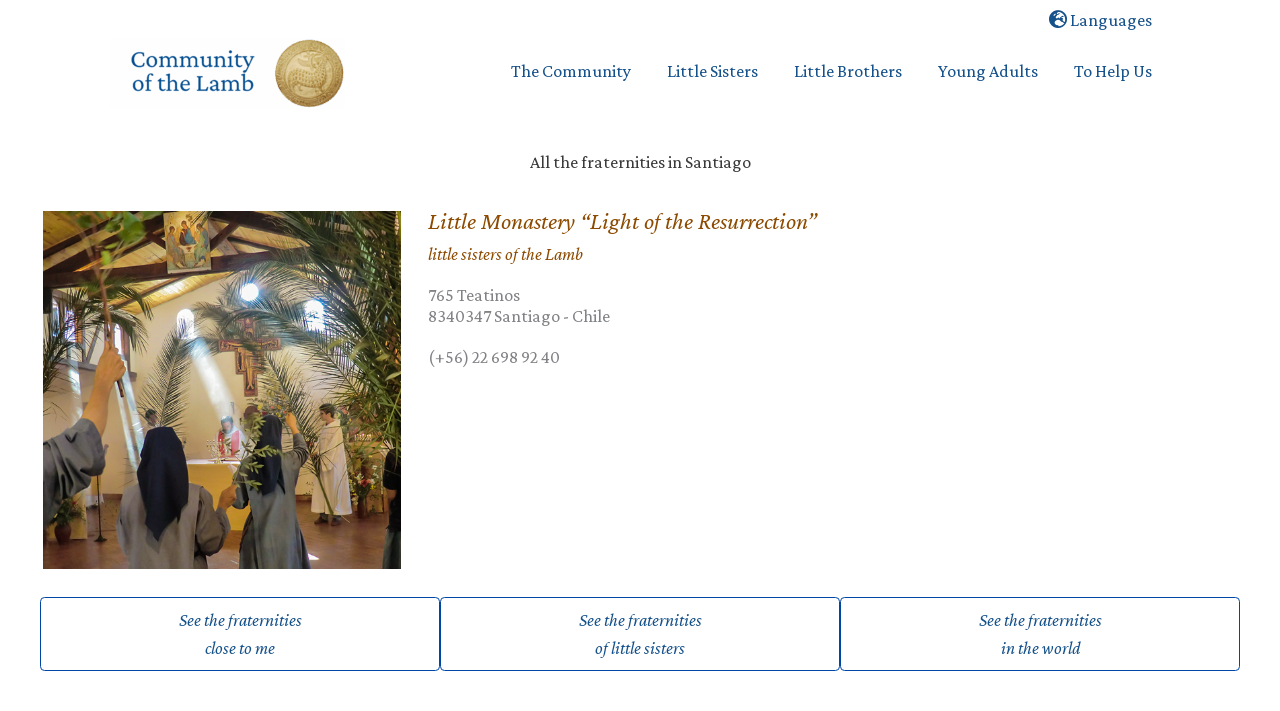

--- FILE ---
content_type: text/css
request_url: https://communityofthelamb.org/wp-content/themes/astra-child/style.css?ver=1.0.0
body_size: 3603
content:
/**
Theme Name: Communit Asagni
Author: Gilles Fournat
Author URI: https://www.gillesfournat.com
Description: Astra is the fastest, fully customizable & beautiful theme suitable for blogs, personal portfolios and business websites. It is very lightweight (less than 50KB on frontend) and offers unparalleled speed. Built with SEO in mind, Astra comes with schema.org code integrated so search engines will love your site. Astra offers plenty of sidebar options and widget areas giving you a full control for customizations. Furthermore, we have included special features and templates so feel free to choose any of your favorite page builder plugin to create pages flexibly. Some of the other features: # WooCommerce Ready # Responsive # Compatible with major plugins # Translation Ready # Extendible with premium addons # Regularly updated # Designed, Developed, Maintained & Supported by Brainstorm Force. Looking for a perfect base theme? Look no further. Astra is fast, fully customizable and beautiful theme!
Version: 1.0.0
License: GNU General Public License v2 or later
License URI: http://www.gnu.org/licenses/gpl-2.0.html
Text Domain: communit-asagni
Template: astra
*/

html {
	font-size: 18px !important;
}

.has-primary-background-color {
	background-color: #15518a
}
.has-secondary-background-color {
	background-color: #8c4b00
}
.has-dark-background-color {
	background-color: #013663
}
.has-black-background-color {
	background-color: #1a1a1a
}
.has-white-background-color {
	background-color: #ffffff
}

.has-primary-color {
	color: #15518a
}
.has-secondary-color {
	color: #8c4b00
}
.has-dark-color {
	color: #013663
}
.has-black-color {
	color: #1a1a1a
}
.has-white-color {
	color: #ffffff
}

.entry-content p {
	margin-bottom: 0.9em !important;
}
.ast-advanced-headers-title {
	line-height: 1em!important
}
.main-navigation .sub-menu {
	font-size: 95%;
	text-transform: none;
}
@media (min-width: 1036px) {
	.main-header-menu {
		margin-top: -95px!important
	}
	.ast-above-header-wrap {
		margin-bottom: 20px!important;
	}
}
.main-header-menu > .menu-item > .menu-link, .ast-above-header-menu .menu-link, .main-header-menu .menu-link, .ast-header-custom-item a {
	color: #15518a!important
}

.main-header-menu .menu-item:hover > .menu-link, .main-header-menu .menu-item:hover > .ast-menu-toggle, .main-header-menu .ast-masthead-custom-menu-items a:hover, .main-header-menu .menu-item.focus > .menu-link, .main-header-menu .menu-item.focus > .ast-menu-toggle, .main-header-menu .current-menu-item > .menu-link, .main-header-menu .current-menu-ancestor > .menu-link, .main-header-menu .current-menu-item > .ast-menu-toggle, .main-header-menu .current-menu-ancestor > .ast-menu-toggle
.ast-above-header-menu .menu-link:hover {
	color: #8c4b00!important;
}
.gd_place-template-default .site-main {
	padding-top: 0
}
figure.wp-block-image.size-large {
	margin-top: 6px
}
#content a, .astra-advanced-hook-1544 a {
	/*font-style: italic*/
}
#content a:hover:not(.btn-outline-primary), .astra-advanced-hook-1544 a:hover:not(.btn-outline-primary)  {
	text-decoration: underline
}

.live-block .read-more {
	text-align: right;
	margin-top: 1.6em;
	margin-bottom: 0;
}

.live-block .read-more a {
	/*font-style: italic!important*/
}
.live-block a {
	font-style: normal!important
}

h2 {
	font-size: 1.3333333333333rem!important;
}
.bsui .btn-outline-primary:hover {
	border-color: #013663!important;
	color: #fff!important;
		background-color: #013663!important
}
.bsui .btn-outline-primary {
	color: #013663!important;
	background-color: transparent!important
}
#menu-menu-langues {
	margin-right: 1em
}
.mb-0 {
	margin-bottom: 0 !important
}
.mb-1 {
	margin-bottom: 1em !important
}
.mb-2 {
	margin-bottom: 2em !important
}
.mt-0 {
	margin-top: 0 !important
}
.ml-0 {
	margin-left: 0 !important
}
.ml-2 {
	margin-left: 2em !important
}
.mr-2 {
	margin-right: 2em !important
}
.ml-5 {
	margin-left: 5em !important
}
.mr-5 {
	margin-right: 5em !important
}
.p-5 {
	padding: 5em !important
}
.pl-1 {
	padding-left: 1em !important
}
.pr-1 {
	padding-right: 1em !important
}
.pl-2 {
	padding-left: 2em !important
}
.pr-2 {
	padding-right: 2em !important
}
.pt-2pct {padding-top: 2%!important}
.pl-4 {
	padding-left: 4em !important
}
.pr-4 {
	padding-right: 4em !important
}
.pl-5 {
	padding-left: 5em !important
}
.pr-5 {
	padding-right: 5em !important
}
.pb-4 {
	padding-bottom: 4em !important
}
.pb-5 {
	padding-bottom: 5em !important
}

.list-square {
	list-style-type: none;
	margin-left: 0 !important;
}
.list-square .fa-xs {
	vertical-align: 30%;
	font-size: .35em!important;
	margin-right: 1em
}
.float-none {
	float: none
}
.list-unstyled {
	list-style-type: none
}
.txt-primary {
	color: #15518a
}
.txt-link {
	color: #8c4b00
}
.txt-bold {
	font-weight: 700 !important
}
.txt-italic {
	font-style: italic !important
}
.txt-uppercase {
	text-transform: uppercase !important
}
.txt-muted {
	opacity: .5
}
.wp-block-group.home-actu .entry-content h2 {
	margin-bottom: 5px;
	margin-top: 1.7em;
}
/*
.entry-content h2 {
		font-size: 1.7rem
}
*/
.entry-content p {
}
.lead {
	font-size: 150%;
}
.wp-block-group.home-actu {
	padding: 0 0 0 2em;
	border-left: 4px solid #eaeaea;
	margin-bottom: 1em
}
.home-actu h2 {
	margin-top: 0
}
.home-actu a {
		font-size: inherit !important
}
.block-menu h2 {
	margin-top: 15px
}
.img-btn figcaption {
	padding: 5px;
	margin-top: 0
}
.img-btn:hover {
	opacity: 0.8
}
.img-btn figcaption a {
	font-weight: bold
}
h1 small {
	color: #15518a;
	font-style: italic;
	font-size: 60%
}
h1.entry-title {
	text-align: center
}
h2.entry-title a {
	font-style: inherit!important;
}
h2.entry-title a:hover {
	text-decoration: none !important;
	cursor: text;
}
.geodir-entry-title.h2 {
font-size:1.4444444444444rem;
}
.geodir-entry-title.h2 a:hover {
	color: #1a1a1a!important
}
.blocks-gallery-grid.alignleft, .blocks-gallery-grid.alignright, .wp-block-gallery.alignleft, .wp-block-gallery.alignright {
	max-width: 390px;
}
.wp-block-cover h1:not(.has-text-color) {
	color: #3a3a3a
}
.wp-block-latest-posts__post-excerpt {
	margin-bottom: 0
}
.wp-block-latest-posts__post-excerpt a {
	font-size: inherit !important
}
.wp-block-latest-posts.wp-block-latest-posts__list a:first-child {
	/*font-size: 26px;*/
}
.ast-separate-container .ast-article-post:first-child {
	padding-top: 1em!important
}
.listing-pt .ast-article-single:first-child {
	padding-top: 1em!important
}
.txt-inherit.wp-block-latest-posts.wp-block-latest-posts__list a {
	font-size: inherit
}
.gd-subtitle {
	color: #15518a;
	font-style: italic;
	text-align: center;
	font-size: 160%
}
.address {
	border-left: 4px solid #7a7a7a;
	padding-left: 1em
}
.geodir-entry-title.h1 {
	margin-bottom: 0;
	font-size: 34px;
}
.geodir-entry-title.h1 a {
	color: #3a3a3a
}
.geodir-entry-title.h1 a:hover {
	text-decoration: none;
  color: #3a3a3a;
}
.geodir-entry-title.h1 span {
	display: block;
	font-size: 30px
}
.widget.geodir-post-address-container {
	margin-bottom: 1em
}
.geodir_post_meta_icon.geodir-i-address i, .geodir_post_meta_icon.geodir-i-taxonomy i {
	color: #15518a
}
.geodir-post-meta-container {
	padding: 0 20px
}
.wp-block-image figcaption {
	text-align: center;
	font-style: italic;
	font-size: 70%
}
.wp-block-image .alignleft {
	margin-right: 2em
}
.wp-block-image .alignright {
	margin-left: 2em
}
.ast-header-break-point .main-navigation ul .button-custom-menu-item .menu-link:last-child {
	background: #15518a;
	color: #fff
}
.geodir-cf-file-name {
	display: none
}
.geodir-cf-type-image img {
	width: 100%
}
.ast-advanced-headers-wrap .taxonomy-description {
	display: none
}
.list-country {
	list-style-type: none;
	margin-left: 0;
	padding-left: 0;
	text-align: center
}
.list-country li {
	display: inline-block !important;
	padding-right: 2em
}
.list-country li.clear {
	display: none !important
}
.lettre {
	padding: 5em;
	margin-left: 5em;
	margin-right: 5em;
}
@media (max-width: 768px) {
	.lettre {
		padding: 2em;
		margin-left: inherit;
		margin-right: inherit;
	}	
	.wp-block-group.home-actu {
		padding: 0 1em
	}
	.btn-nearme-img span {
		font-size: 80%;
	}
	.btn-block-lg .btn {
		width: 100% !important;
		margin: 0;
		margin-bottom: 1.25em;
	}		
	.hidden-xs {display: none}
	.m-xs-0 {margin: 0}
	.mb-2 {margin-bottom: 1em}
	.wp-block-column, .wp-block-image, .wp-block-latest-posts__post-excerpt { margin-bottom: 0!important}
	.list-country li {
		width: 50%; 
		display: block!important; 
		float: left;
		text-align:center;
		padding-right: 0!important
	}
	.list-country li.clear {
		display: block !important;
		float: none !important;
		clear: both !important;
	}
	.home-row .pl-2 {
	padding-left: 0 !important
	}
	.home-row .pr-2 {
	padding-right: 0 !important
	}
	.order1.pl-1, .order2.pl-1 {
		padding-left: 0!important
	}
	.order1.pr-1, .order2.pr-1 {
		padding-right: 0!important
	}
	h1 { margin-top: .8em}
	.custom-logo {
		margin-left: 1.5em !important
	}
	.ast-separate-container.ast-right-sidebar #primary, .ast-separate-container.ast-left-sidebar #primary, .ast-separate-container #primary, .ast-plain-container #primary { margin-top: .5em}
}
@media (max-width: 600px) {	
	.order1 {
		order:1;
		margin: 0 0 0.8em 0!important
	}
	.order2 {
		order:2;
		margin: 0
	}	
	.order1.pl-1, .order2.pl-1 {
		padding-left: 0!important
	}
	.order1.pr-1, .order2.pr-1 {
		padding-right: 0!important
	}
	.pb-5, .ast-separate-container .ast-article-post, .ast-separate-container .ast-article-post {
		padding-bottom: 0.8em!important
	}
	.gd-loop.ml-4 {
		margin-left: 0 !important
	}
	.geodir-entry-title.h2 {
		margin-top: 1rem
	}
}
@media (min-width: 1036px) {
	/*min-width:921px*/
		.main-header-bar-wrap {
			margin-top: -40px
		}
		.ast-above-header {
			background: transparent
		}
	.ast-blog-featured-section.post-thumb.ast-col-md-6 {
		width: 33.33%
	}
	.post-content.ast-col-md-6 {
		width: 66.66%
	}
	/*
	.large-txt {
		max-width: 800px;
		margin: auto;
	}
	*/
}
@media (min-width: 1022px) {
		.main-navigation {
		padding-top: 5em;
	}
	
}
/* Bubble Map */
.geodir-bubble-meta-top, .geodir_post_meta.geodir-field-post_title, .geodir_post_meta_title  {
	display: none
}
.geodir-categories-container.bsui .h5 {
	font-size: 0.8rem
}
.geodir_post_meta.ml-0.clear-both.ml-4.geodir-field-post_category {
	margin-left: 0 !important;
}
.geodir_post_meta.ml-0.clear-both.ml-4.geodir-field-post_category::first-letter {
		text-transform: uppercase;
}
.gd-loop .geodir-post-meta-container {
	padding: 0 !important
}
.gd-search-field-search.flex-fill {
	display: none
}
.geodir-image-container.rounded-0 {
	margin-top: 8px
}
.bsui .gd_place .p-2 {
	padding: 0 !important
}
.btn-img {
	text-align: center;
	display: block;
	position: relative;
	color: #fff;
}
.btn-img span {
	position: absolute;
	display: block;
	width: 100%;
	bottom: 15px;
	font-weight: 700;
	line-height: 1em
}
.btn-img span.top {
	top: 25px;
}
.btn-img small {
	font-weight: normal
}
.btn-img:hover {
	color: #fff;
	opacity: 0.8
}
.btn-block-lg .btn {
	text-transform: uppercase;
	margin: 1%;
	margin-top: 0;
	display: block;
	width: 24%;
	float: left
}
.btn-block-lg .btn:first-child {
	margin-left: 0;
}
.wp-block-latest-posts.wp-block-latest-posts__list.btn-block-lg a {
	font-size: 16px !important;
	display: block;
	text-transform: uppercase;
	width: 100%;
	text-align: center;
	padding: .65rem 2rem;
	border: 1px solid #15518a;
	margin-bottom: 1.25em;
	border-radius: .3rem;
	transition: color 0.15s ease-in-out,background-color 0.15s ease-in-out,border-color 0.15s ease-in-out,box-shadow 0.15s ease-in-out
}
.wp-block-latest-posts.wp-block-latest-posts__list.btn-block-lg a:hover {
	background: #15518a;
	color: #fff;
	box-shadow: 0 0.5rem 1rem rgba(0,0,0,0.15);
}

.wp-block-latest-posts.wp-block-latest-posts__list.btn-block-lg.is-grid a {
	margin-bottom: 0 !important
}
.navigation.post-navigation {
	display: none
}
.pfmap {
	display: none
}
.nav-tabs {
	border-bottom: 1px solid #dee2e6;
}
.nav {
	display: flex;
flex-wrap: wrap;
padding-left: 0;
margin: 0;
list-style: none;
}
.nav-tabs .nav-link {
	margin-bottom: -1px;
border: 1px solid transparent;
border-top-left-radius: .25rem;
border-top-right-radius: .25rem;
}
.nav-link {
	display: block;
padding: .5rem 1rem;
text-decoration: none;
transition: color .15s ease-in-out,background-color .15s ease-in-out,border-color .15s ease-in-out;
}
.nav-tabs .nav-link.active {
	color: #495057;
background-color: #fff;
border-color: #dee2e6 #dee2e6 #fff;
}
.nav-tabs .nav-link:hover {
	border-color: #e9ecef #e9ecef #dee2e6
}
.banner_frat {
	max-height: 300px;
	overflow: hidden;
}
.banner_frat img {
margin-top: -150px !important
}

.bsui a {
	color: #8c4b00
}
.bsui a:hover {
	color: inherit !important
}
.mt-6px {margin-top: 6px}
.sub-arrow {
	display: none
}
.large-txt {
	padding-top: 0; 
	padding-bottom: 0
}
.btn-bycountry div {
	display: inline-block!important;
}
.btn-bycountry div a {
	padding: 0 !important;
	border: 0 !important;
	margin-top: -4px;
	color: #8c4b00 !important
}
.btn-bycountry div a:hover {
color: #1a1a1a !important
}

.geodir-post-meta-container {padding: 0}

.footer-sml-layout-1 .ast-small-footer-section-2 {
	margin-top: 0.5em
}
.hide {display: none}